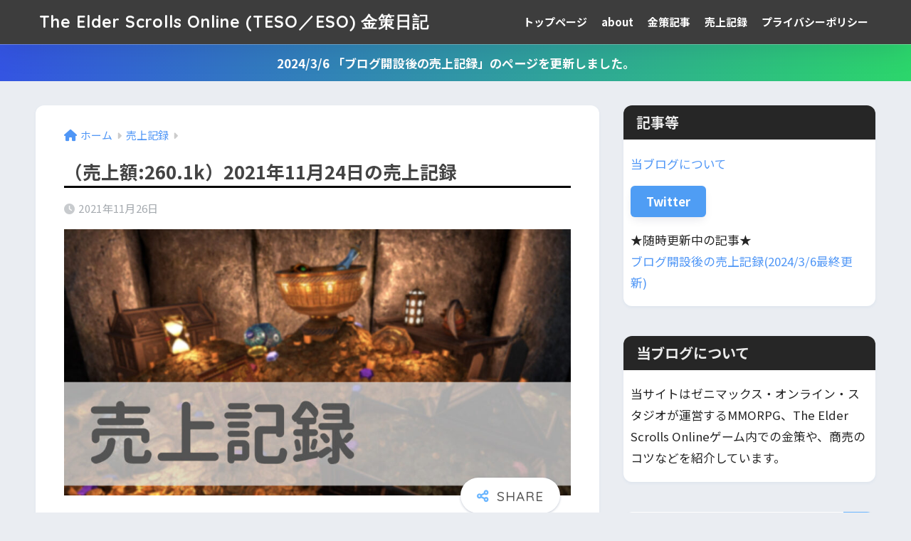

--- FILE ---
content_type: text/html; charset=UTF-8
request_url: https://esodiary.com/20211124/
body_size: 18710
content:

<!DOCTYPE html>
<html lang="ja">
<head>
  <meta charset="utf-8">
  <meta http-equiv="X-UA-Compatible" content="IE=edge">
  <meta name="HandheldFriendly" content="True">
  <meta name="MobileOptimized" content="320">
  <meta name="viewport" content="width=device-width, initial-scale=1, viewport-fit=cover"/>
  <meta name="msapplication-TileColor" content="#6bb6ff">
  <meta name="theme-color" content="#6bb6ff">
  <link rel="pingback" href="https://esodiary.com/edb/xmlrpc.php">
  <title>（売上額:260.1k）2021年11月24日の売上記録 | The Elder Scrolls Online (TESO／ESO) 金策日記</title>
<meta name='robots' content='max-image-preview:large' />
	<style>img:is([sizes="auto" i], [sizes^="auto," i]) { contain-intrinsic-size: 3000px 1500px }</style>
	<link rel='dns-prefetch' href='//www.googletagmanager.com' />
<link rel='dns-prefetch' href='//fonts.googleapis.com' />
<link rel='dns-prefetch' href='//use.fontawesome.com' />
<link rel='dns-prefetch' href='//pagead2.googlesyndication.com' />
<link rel="alternate" type="application/rss+xml" title="The Elder Scrolls Online (TESO／ESO) 金策日記 &raquo; フィード" href="https://esodiary.com/feed/" />
<link rel="alternate" type="application/rss+xml" title="The Elder Scrolls Online (TESO／ESO) 金策日記 &raquo; コメントフィード" href="https://esodiary.com/comments/feed/" />
<script type="text/javascript">
/* <![CDATA[ */
window._wpemojiSettings = {"baseUrl":"https:\/\/s.w.org\/images\/core\/emoji\/16.0.1\/72x72\/","ext":".png","svgUrl":"https:\/\/s.w.org\/images\/core\/emoji\/16.0.1\/svg\/","svgExt":".svg","source":{"concatemoji":"https:\/\/esodiary.com\/edb\/wp-includes\/js\/wp-emoji-release.min.js?ver=6.8.3"}};
/*! This file is auto-generated */
!function(s,n){var o,i,e;function c(e){try{var t={supportTests:e,timestamp:(new Date).valueOf()};sessionStorage.setItem(o,JSON.stringify(t))}catch(e){}}function p(e,t,n){e.clearRect(0,0,e.canvas.width,e.canvas.height),e.fillText(t,0,0);var t=new Uint32Array(e.getImageData(0,0,e.canvas.width,e.canvas.height).data),a=(e.clearRect(0,0,e.canvas.width,e.canvas.height),e.fillText(n,0,0),new Uint32Array(e.getImageData(0,0,e.canvas.width,e.canvas.height).data));return t.every(function(e,t){return e===a[t]})}function u(e,t){e.clearRect(0,0,e.canvas.width,e.canvas.height),e.fillText(t,0,0);for(var n=e.getImageData(16,16,1,1),a=0;a<n.data.length;a++)if(0!==n.data[a])return!1;return!0}function f(e,t,n,a){switch(t){case"flag":return n(e,"\ud83c\udff3\ufe0f\u200d\u26a7\ufe0f","\ud83c\udff3\ufe0f\u200b\u26a7\ufe0f")?!1:!n(e,"\ud83c\udde8\ud83c\uddf6","\ud83c\udde8\u200b\ud83c\uddf6")&&!n(e,"\ud83c\udff4\udb40\udc67\udb40\udc62\udb40\udc65\udb40\udc6e\udb40\udc67\udb40\udc7f","\ud83c\udff4\u200b\udb40\udc67\u200b\udb40\udc62\u200b\udb40\udc65\u200b\udb40\udc6e\u200b\udb40\udc67\u200b\udb40\udc7f");case"emoji":return!a(e,"\ud83e\udedf")}return!1}function g(e,t,n,a){var r="undefined"!=typeof WorkerGlobalScope&&self instanceof WorkerGlobalScope?new OffscreenCanvas(300,150):s.createElement("canvas"),o=r.getContext("2d",{willReadFrequently:!0}),i=(o.textBaseline="top",o.font="600 32px Arial",{});return e.forEach(function(e){i[e]=t(o,e,n,a)}),i}function t(e){var t=s.createElement("script");t.src=e,t.defer=!0,s.head.appendChild(t)}"undefined"!=typeof Promise&&(o="wpEmojiSettingsSupports",i=["flag","emoji"],n.supports={everything:!0,everythingExceptFlag:!0},e=new Promise(function(e){s.addEventListener("DOMContentLoaded",e,{once:!0})}),new Promise(function(t){var n=function(){try{var e=JSON.parse(sessionStorage.getItem(o));if("object"==typeof e&&"number"==typeof e.timestamp&&(new Date).valueOf()<e.timestamp+604800&&"object"==typeof e.supportTests)return e.supportTests}catch(e){}return null}();if(!n){if("undefined"!=typeof Worker&&"undefined"!=typeof OffscreenCanvas&&"undefined"!=typeof URL&&URL.createObjectURL&&"undefined"!=typeof Blob)try{var e="postMessage("+g.toString()+"("+[JSON.stringify(i),f.toString(),p.toString(),u.toString()].join(",")+"));",a=new Blob([e],{type:"text/javascript"}),r=new Worker(URL.createObjectURL(a),{name:"wpTestEmojiSupports"});return void(r.onmessage=function(e){c(n=e.data),r.terminate(),t(n)})}catch(e){}c(n=g(i,f,p,u))}t(n)}).then(function(e){for(var t in e)n.supports[t]=e[t],n.supports.everything=n.supports.everything&&n.supports[t],"flag"!==t&&(n.supports.everythingExceptFlag=n.supports.everythingExceptFlag&&n.supports[t]);n.supports.everythingExceptFlag=n.supports.everythingExceptFlag&&!n.supports.flag,n.DOMReady=!1,n.readyCallback=function(){n.DOMReady=!0}}).then(function(){return e}).then(function(){var e;n.supports.everything||(n.readyCallback(),(e=n.source||{}).concatemoji?t(e.concatemoji):e.wpemoji&&e.twemoji&&(t(e.twemoji),t(e.wpemoji)))}))}((window,document),window._wpemojiSettings);
/* ]]> */
</script>
<link rel='stylesheet' id='sng-stylesheet-css' href='https://esodiary.com/edb/wp-content/themes/sango-theme/style.css?version=3.8.13' type='text/css' media='all' />
<link rel='stylesheet' id='sng-option-css' href='https://esodiary.com/edb/wp-content/themes/sango-theme/entry-option.css?version=3.8.13' type='text/css' media='all' />
<link rel='stylesheet' id='sng-old-css-css' href='https://esodiary.com/edb/wp-content/themes/sango-theme/style-old.css?version=3.8.13' type='text/css' media='all' />
<link rel='stylesheet' id='sango_theme_gutenberg-style-css' href='https://esodiary.com/edb/wp-content/themes/sango-theme/library/gutenberg/dist/build/style-blocks.css?version=3.8.13' type='text/css' media='all' />
<style id='sango_theme_gutenberg-style-inline-css' type='text/css'>
:root{--sgb-main-color:#6bb6ff;--sgb-pastel-color:#b4e0fa;--sgb-accent-color:#ffb36b;--sgb-widget-title-color:#eaeaea;--sgb-widget-title-bg-color:#262626;--sgb-bg-color:#;--wp--preset--color--sango-main:var(--sgb-main-color);--wp--preset--color--sango-pastel:var(--sgb-pastel-color);--wp--preset--color--sango-accent:var(--sgb-accent-color)}
</style>
<link rel='stylesheet' id='sng-googlefonts-css' href='https://fonts.googleapis.com/css?family=Quicksand%3A500%2C700%7CNoto+Sans+JP%3A400%2C700&#038;display=swap' type='text/css' media='all' />
<link rel='stylesheet' id='sng-fontawesome-css' href='https://use.fontawesome.com/releases/v6.1.1/css/all.css' type='text/css' media='all' />
<style id='wp-emoji-styles-inline-css' type='text/css'>

	img.wp-smiley, img.emoji {
		display: inline !important;
		border: none !important;
		box-shadow: none !important;
		height: 1em !important;
		width: 1em !important;
		margin: 0 0.07em !important;
		vertical-align: -0.1em !important;
		background: none !important;
		padding: 0 !important;
	}
</style>
<link rel='stylesheet' id='wp-block-library-css' href='https://esodiary.com/edb/wp-includes/css/dist/block-library/style.min.css?ver=6.8.3' type='text/css' media='all' />
<style id='global-styles-inline-css' type='text/css'>
:root{--wp--preset--aspect-ratio--square: 1;--wp--preset--aspect-ratio--4-3: 4/3;--wp--preset--aspect-ratio--3-4: 3/4;--wp--preset--aspect-ratio--3-2: 3/2;--wp--preset--aspect-ratio--2-3: 2/3;--wp--preset--aspect-ratio--16-9: 16/9;--wp--preset--aspect-ratio--9-16: 9/16;--wp--preset--color--black: #000000;--wp--preset--color--cyan-bluish-gray: #abb8c3;--wp--preset--color--white: #ffffff;--wp--preset--color--pale-pink: #f78da7;--wp--preset--color--vivid-red: #cf2e2e;--wp--preset--color--luminous-vivid-orange: #ff6900;--wp--preset--color--luminous-vivid-amber: #fcb900;--wp--preset--color--light-green-cyan: #7bdcb5;--wp--preset--color--vivid-green-cyan: #00d084;--wp--preset--color--pale-cyan-blue: #8ed1fc;--wp--preset--color--vivid-cyan-blue: #0693e3;--wp--preset--color--vivid-purple: #9b51e0;--wp--preset--color--sango-main: var(--sgb-main-color);--wp--preset--color--sango-pastel: var(--sgb-pastel-color);--wp--preset--color--sango-accent: var(--sgb-accent-color);--wp--preset--color--sango-blue: #009EF3;--wp--preset--color--sango-orange: #ffb36b;--wp--preset--color--sango-red: #f88080;--wp--preset--color--sango-green: #90d581;--wp--preset--color--sango-black: #333;--wp--preset--color--sango-gray: gray;--wp--preset--color--sango-silver: whitesmoke;--wp--preset--color--sango-light-blue: #b4e0fa;--wp--preset--color--sango-light-red: #ffebeb;--wp--preset--color--sango-light-orange: #fff9e6;--wp--preset--color--custom-2: #cf2e2e;--wp--preset--gradient--vivid-cyan-blue-to-vivid-purple: linear-gradient(135deg,rgba(6,147,227,1) 0%,rgb(155,81,224) 100%);--wp--preset--gradient--light-green-cyan-to-vivid-green-cyan: linear-gradient(135deg,rgb(122,220,180) 0%,rgb(0,208,130) 100%);--wp--preset--gradient--luminous-vivid-amber-to-luminous-vivid-orange: linear-gradient(135deg,rgba(252,185,0,1) 0%,rgba(255,105,0,1) 100%);--wp--preset--gradient--luminous-vivid-orange-to-vivid-red: linear-gradient(135deg,rgba(255,105,0,1) 0%,rgb(207,46,46) 100%);--wp--preset--gradient--very-light-gray-to-cyan-bluish-gray: linear-gradient(135deg,rgb(238,238,238) 0%,rgb(169,184,195) 100%);--wp--preset--gradient--cool-to-warm-spectrum: linear-gradient(135deg,rgb(74,234,220) 0%,rgb(151,120,209) 20%,rgb(207,42,186) 40%,rgb(238,44,130) 60%,rgb(251,105,98) 80%,rgb(254,248,76) 100%);--wp--preset--gradient--blush-light-purple: linear-gradient(135deg,rgb(255,206,236) 0%,rgb(152,150,240) 100%);--wp--preset--gradient--blush-bordeaux: linear-gradient(135deg,rgb(254,205,165) 0%,rgb(254,45,45) 50%,rgb(107,0,62) 100%);--wp--preset--gradient--luminous-dusk: linear-gradient(135deg,rgb(255,203,112) 0%,rgb(199,81,192) 50%,rgb(65,88,208) 100%);--wp--preset--gradient--pale-ocean: linear-gradient(135deg,rgb(255,245,203) 0%,rgb(182,227,212) 50%,rgb(51,167,181) 100%);--wp--preset--gradient--electric-grass: linear-gradient(135deg,rgb(202,248,128) 0%,rgb(113,206,126) 100%);--wp--preset--gradient--midnight: linear-gradient(135deg,rgb(2,3,129) 0%,rgb(40,116,252) 100%);--wp--preset--font-size--small: 13px;--wp--preset--font-size--medium: 20px;--wp--preset--font-size--large: 36px;--wp--preset--font-size--x-large: 42px;--wp--preset--font-family--default: "Helvetica", "Arial", "Hiragino Kaku Gothic ProN", "Hiragino Sans", YuGothic, "Yu Gothic", "メイリオ", Meiryo, sans-serif;--wp--preset--font-family--notosans: "Noto Sans JP", var(--wp--preset--font-family--default);--wp--preset--font-family--mplusrounded: "M PLUS Rounded 1c", var(--wp--preset--font-family--default);--wp--preset--font-family--dfont: "Quicksand", var(--wp--preset--font-family--default);--wp--preset--spacing--20: 0.44rem;--wp--preset--spacing--30: 0.67rem;--wp--preset--spacing--40: 1rem;--wp--preset--spacing--50: 1.5rem;--wp--preset--spacing--60: 2.25rem;--wp--preset--spacing--70: 3.38rem;--wp--preset--spacing--80: 5.06rem;--wp--preset--shadow--natural: 6px 6px 9px rgba(0, 0, 0, 0.2);--wp--preset--shadow--deep: 12px 12px 50px rgba(0, 0, 0, 0.4);--wp--preset--shadow--sharp: 6px 6px 0px rgba(0, 0, 0, 0.2);--wp--preset--shadow--outlined: 6px 6px 0px -3px rgba(255, 255, 255, 1), 6px 6px rgba(0, 0, 0, 1);--wp--preset--shadow--crisp: 6px 6px 0px rgba(0, 0, 0, 1);--wp--custom--wrap--width: 92%;--wp--custom--wrap--default-width: 800px;--wp--custom--wrap--content-width: 1180px;--wp--custom--wrap--max-width: var(--wp--custom--wrap--content-width);--wp--custom--wrap--side: 30%;--wp--custom--wrap--gap: 2em;--wp--custom--wrap--mobile--padding: 15px;--wp--custom--shadow--large: 0 15px 30px -7px rgba(0, 12, 66, 0.15 );--wp--custom--shadow--large-hover: 0 40px 50px -15px rgba(0, 12, 66, 0.2 );--wp--custom--shadow--medium: 0 6px 13px -3px rgba(0, 12, 66, 0.1), 0 0px 1px rgba(0,30,100, 0.1 );--wp--custom--shadow--medium-hover: 0 12px 45px -9px rgb(0 0 0 / 23%);--wp--custom--shadow--solid: 0 1px 2px 0 rgba(24, 44, 84, 0.1), 0 1px 3px 1px rgba(24, 44, 84, 0.1);--wp--custom--shadow--solid-hover: 0 2px 4px 0 rgba(24, 44, 84, 0.1), 0 2px 8px 0 rgba(24, 44, 84, 0.1);--wp--custom--shadow--small: 0 2px 4px #4385bb12;--wp--custom--rounded--medium: 12px;--wp--custom--rounded--small: 6px;--wp--custom--widget--padding-horizontal: 18px;--wp--custom--widget--padding-vertical: 6px;--wp--custom--widget--icon-margin: 6px;--wp--custom--widget--gap: 2.5em;--wp--custom--entry--gap: 1.5rem;--wp--custom--entry--gap-mobile: 1rem;--wp--custom--entry--border-color: #eaedf2;--wp--custom--animation--fade-in: fadeIn 0.7s ease 0s 1 normal;--wp--custom--animation--header: fadeHeader 1s ease 0s 1 normal;--wp--custom--transition--default: 0.3s ease-in-out;--wp--custom--totop--opacity: 0.6;--wp--custom--totop--right: 18px;--wp--custom--totop--bottom: 20px;--wp--custom--totop--mobile--right: 15px;--wp--custom--totop--mobile--bottom: 10px;--wp--custom--toc--button--opacity: 0.6;--wp--custom--footer--column-gap: 40px;}:root { --wp--style--global--content-size: 900px;--wp--style--global--wide-size: 980px; }:where(body) { margin: 0; }.wp-site-blocks > .alignleft { float: left; margin-right: 2em; }.wp-site-blocks > .alignright { float: right; margin-left: 2em; }.wp-site-blocks > .aligncenter { justify-content: center; margin-left: auto; margin-right: auto; }:where(.wp-site-blocks) > * { margin-block-start: 1.5rem; margin-block-end: 0; }:where(.wp-site-blocks) > :first-child { margin-block-start: 0; }:where(.wp-site-blocks) > :last-child { margin-block-end: 0; }:root { --wp--style--block-gap: 1.5rem; }:root :where(.is-layout-flow) > :first-child{margin-block-start: 0;}:root :where(.is-layout-flow) > :last-child{margin-block-end: 0;}:root :where(.is-layout-flow) > *{margin-block-start: 1.5rem;margin-block-end: 0;}:root :where(.is-layout-constrained) > :first-child{margin-block-start: 0;}:root :where(.is-layout-constrained) > :last-child{margin-block-end: 0;}:root :where(.is-layout-constrained) > *{margin-block-start: 1.5rem;margin-block-end: 0;}:root :where(.is-layout-flex){gap: 1.5rem;}:root :where(.is-layout-grid){gap: 1.5rem;}.is-layout-flow > .alignleft{float: left;margin-inline-start: 0;margin-inline-end: 2em;}.is-layout-flow > .alignright{float: right;margin-inline-start: 2em;margin-inline-end: 0;}.is-layout-flow > .aligncenter{margin-left: auto !important;margin-right: auto !important;}.is-layout-constrained > .alignleft{float: left;margin-inline-start: 0;margin-inline-end: 2em;}.is-layout-constrained > .alignright{float: right;margin-inline-start: 2em;margin-inline-end: 0;}.is-layout-constrained > .aligncenter{margin-left: auto !important;margin-right: auto !important;}.is-layout-constrained > :where(:not(.alignleft):not(.alignright):not(.alignfull)){max-width: var(--wp--style--global--content-size);margin-left: auto !important;margin-right: auto !important;}.is-layout-constrained > .alignwide{max-width: var(--wp--style--global--wide-size);}body .is-layout-flex{display: flex;}.is-layout-flex{flex-wrap: wrap;align-items: center;}.is-layout-flex > :is(*, div){margin: 0;}body .is-layout-grid{display: grid;}.is-layout-grid > :is(*, div){margin: 0;}body{font-family: var(--sgb-font-family);padding-top: 0px;padding-right: 0px;padding-bottom: 0px;padding-left: 0px;}a:where(:not(.wp-element-button)){text-decoration: underline;}:root :where(.wp-element-button, .wp-block-button__link){background-color: #32373c;border-width: 0;color: #fff;font-family: inherit;font-size: inherit;line-height: inherit;padding: calc(0.667em + 2px) calc(1.333em + 2px);text-decoration: none;}.has-black-color{color: var(--wp--preset--color--black) !important;}.has-cyan-bluish-gray-color{color: var(--wp--preset--color--cyan-bluish-gray) !important;}.has-white-color{color: var(--wp--preset--color--white) !important;}.has-pale-pink-color{color: var(--wp--preset--color--pale-pink) !important;}.has-vivid-red-color{color: var(--wp--preset--color--vivid-red) !important;}.has-luminous-vivid-orange-color{color: var(--wp--preset--color--luminous-vivid-orange) !important;}.has-luminous-vivid-amber-color{color: var(--wp--preset--color--luminous-vivid-amber) !important;}.has-light-green-cyan-color{color: var(--wp--preset--color--light-green-cyan) !important;}.has-vivid-green-cyan-color{color: var(--wp--preset--color--vivid-green-cyan) !important;}.has-pale-cyan-blue-color{color: var(--wp--preset--color--pale-cyan-blue) !important;}.has-vivid-cyan-blue-color{color: var(--wp--preset--color--vivid-cyan-blue) !important;}.has-vivid-purple-color{color: var(--wp--preset--color--vivid-purple) !important;}.has-sango-main-color{color: var(--wp--preset--color--sango-main) !important;}.has-sango-pastel-color{color: var(--wp--preset--color--sango-pastel) !important;}.has-sango-accent-color{color: var(--wp--preset--color--sango-accent) !important;}.has-sango-blue-color{color: var(--wp--preset--color--sango-blue) !important;}.has-sango-orange-color{color: var(--wp--preset--color--sango-orange) !important;}.has-sango-red-color{color: var(--wp--preset--color--sango-red) !important;}.has-sango-green-color{color: var(--wp--preset--color--sango-green) !important;}.has-sango-black-color{color: var(--wp--preset--color--sango-black) !important;}.has-sango-gray-color{color: var(--wp--preset--color--sango-gray) !important;}.has-sango-silver-color{color: var(--wp--preset--color--sango-silver) !important;}.has-sango-light-blue-color{color: var(--wp--preset--color--sango-light-blue) !important;}.has-sango-light-red-color{color: var(--wp--preset--color--sango-light-red) !important;}.has-sango-light-orange-color{color: var(--wp--preset--color--sango-light-orange) !important;}.has-custom-2-color{color: var(--wp--preset--color--custom-2) !important;}.has-black-background-color{background-color: var(--wp--preset--color--black) !important;}.has-cyan-bluish-gray-background-color{background-color: var(--wp--preset--color--cyan-bluish-gray) !important;}.has-white-background-color{background-color: var(--wp--preset--color--white) !important;}.has-pale-pink-background-color{background-color: var(--wp--preset--color--pale-pink) !important;}.has-vivid-red-background-color{background-color: var(--wp--preset--color--vivid-red) !important;}.has-luminous-vivid-orange-background-color{background-color: var(--wp--preset--color--luminous-vivid-orange) !important;}.has-luminous-vivid-amber-background-color{background-color: var(--wp--preset--color--luminous-vivid-amber) !important;}.has-light-green-cyan-background-color{background-color: var(--wp--preset--color--light-green-cyan) !important;}.has-vivid-green-cyan-background-color{background-color: var(--wp--preset--color--vivid-green-cyan) !important;}.has-pale-cyan-blue-background-color{background-color: var(--wp--preset--color--pale-cyan-blue) !important;}.has-vivid-cyan-blue-background-color{background-color: var(--wp--preset--color--vivid-cyan-blue) !important;}.has-vivid-purple-background-color{background-color: var(--wp--preset--color--vivid-purple) !important;}.has-sango-main-background-color{background-color: var(--wp--preset--color--sango-main) !important;}.has-sango-pastel-background-color{background-color: var(--wp--preset--color--sango-pastel) !important;}.has-sango-accent-background-color{background-color: var(--wp--preset--color--sango-accent) !important;}.has-sango-blue-background-color{background-color: var(--wp--preset--color--sango-blue) !important;}.has-sango-orange-background-color{background-color: var(--wp--preset--color--sango-orange) !important;}.has-sango-red-background-color{background-color: var(--wp--preset--color--sango-red) !important;}.has-sango-green-background-color{background-color: var(--wp--preset--color--sango-green) !important;}.has-sango-black-background-color{background-color: var(--wp--preset--color--sango-black) !important;}.has-sango-gray-background-color{background-color: var(--wp--preset--color--sango-gray) !important;}.has-sango-silver-background-color{background-color: var(--wp--preset--color--sango-silver) !important;}.has-sango-light-blue-background-color{background-color: var(--wp--preset--color--sango-light-blue) !important;}.has-sango-light-red-background-color{background-color: var(--wp--preset--color--sango-light-red) !important;}.has-sango-light-orange-background-color{background-color: var(--wp--preset--color--sango-light-orange) !important;}.has-custom-2-background-color{background-color: var(--wp--preset--color--custom-2) !important;}.has-black-border-color{border-color: var(--wp--preset--color--black) !important;}.has-cyan-bluish-gray-border-color{border-color: var(--wp--preset--color--cyan-bluish-gray) !important;}.has-white-border-color{border-color: var(--wp--preset--color--white) !important;}.has-pale-pink-border-color{border-color: var(--wp--preset--color--pale-pink) !important;}.has-vivid-red-border-color{border-color: var(--wp--preset--color--vivid-red) !important;}.has-luminous-vivid-orange-border-color{border-color: var(--wp--preset--color--luminous-vivid-orange) !important;}.has-luminous-vivid-amber-border-color{border-color: var(--wp--preset--color--luminous-vivid-amber) !important;}.has-light-green-cyan-border-color{border-color: var(--wp--preset--color--light-green-cyan) !important;}.has-vivid-green-cyan-border-color{border-color: var(--wp--preset--color--vivid-green-cyan) !important;}.has-pale-cyan-blue-border-color{border-color: var(--wp--preset--color--pale-cyan-blue) !important;}.has-vivid-cyan-blue-border-color{border-color: var(--wp--preset--color--vivid-cyan-blue) !important;}.has-vivid-purple-border-color{border-color: var(--wp--preset--color--vivid-purple) !important;}.has-sango-main-border-color{border-color: var(--wp--preset--color--sango-main) !important;}.has-sango-pastel-border-color{border-color: var(--wp--preset--color--sango-pastel) !important;}.has-sango-accent-border-color{border-color: var(--wp--preset--color--sango-accent) !important;}.has-sango-blue-border-color{border-color: var(--wp--preset--color--sango-blue) !important;}.has-sango-orange-border-color{border-color: var(--wp--preset--color--sango-orange) !important;}.has-sango-red-border-color{border-color: var(--wp--preset--color--sango-red) !important;}.has-sango-green-border-color{border-color: var(--wp--preset--color--sango-green) !important;}.has-sango-black-border-color{border-color: var(--wp--preset--color--sango-black) !important;}.has-sango-gray-border-color{border-color: var(--wp--preset--color--sango-gray) !important;}.has-sango-silver-border-color{border-color: var(--wp--preset--color--sango-silver) !important;}.has-sango-light-blue-border-color{border-color: var(--wp--preset--color--sango-light-blue) !important;}.has-sango-light-red-border-color{border-color: var(--wp--preset--color--sango-light-red) !important;}.has-sango-light-orange-border-color{border-color: var(--wp--preset--color--sango-light-orange) !important;}.has-custom-2-border-color{border-color: var(--wp--preset--color--custom-2) !important;}.has-vivid-cyan-blue-to-vivid-purple-gradient-background{background: var(--wp--preset--gradient--vivid-cyan-blue-to-vivid-purple) !important;}.has-light-green-cyan-to-vivid-green-cyan-gradient-background{background: var(--wp--preset--gradient--light-green-cyan-to-vivid-green-cyan) !important;}.has-luminous-vivid-amber-to-luminous-vivid-orange-gradient-background{background: var(--wp--preset--gradient--luminous-vivid-amber-to-luminous-vivid-orange) !important;}.has-luminous-vivid-orange-to-vivid-red-gradient-background{background: var(--wp--preset--gradient--luminous-vivid-orange-to-vivid-red) !important;}.has-very-light-gray-to-cyan-bluish-gray-gradient-background{background: var(--wp--preset--gradient--very-light-gray-to-cyan-bluish-gray) !important;}.has-cool-to-warm-spectrum-gradient-background{background: var(--wp--preset--gradient--cool-to-warm-spectrum) !important;}.has-blush-light-purple-gradient-background{background: var(--wp--preset--gradient--blush-light-purple) !important;}.has-blush-bordeaux-gradient-background{background: var(--wp--preset--gradient--blush-bordeaux) !important;}.has-luminous-dusk-gradient-background{background: var(--wp--preset--gradient--luminous-dusk) !important;}.has-pale-ocean-gradient-background{background: var(--wp--preset--gradient--pale-ocean) !important;}.has-electric-grass-gradient-background{background: var(--wp--preset--gradient--electric-grass) !important;}.has-midnight-gradient-background{background: var(--wp--preset--gradient--midnight) !important;}.has-small-font-size{font-size: var(--wp--preset--font-size--small) !important;}.has-medium-font-size{font-size: var(--wp--preset--font-size--medium) !important;}.has-large-font-size{font-size: var(--wp--preset--font-size--large) !important;}.has-x-large-font-size{font-size: var(--wp--preset--font-size--x-large) !important;}.has-default-font-family{font-family: var(--wp--preset--font-family--default) !important;}.has-notosans-font-family{font-family: var(--wp--preset--font-family--notosans) !important;}.has-mplusrounded-font-family{font-family: var(--wp--preset--font-family--mplusrounded) !important;}.has-dfont-font-family{font-family: var(--wp--preset--font-family--dfont) !important;}
:root :where(.wp-block-button .wp-block-button__link){background-color: var(--wp--preset--color--sango-main);border-radius: var(--wp--custom--rounded--medium);color: #fff;font-size: 18px;font-weight: 600;padding-top: 0.4em;padding-right: 1.3em;padding-bottom: 0.4em;padding-left: 1.3em;}
:root :where(.wp-block-pullquote){font-size: 1.5em;line-height: 1.6;}
</style>
<link rel='stylesheet' id='ez-toc-css' href='https://esodiary.com/edb/wp-content/plugins/easy-table-of-contents/assets/css/screen.min.css' type='text/css' media='all' />
<style id='ez-toc-inline-css' type='text/css'>
div#ez-toc-container .ez-toc-title {font-size: 120%;}div#ez-toc-container .ez-toc-title {font-weight: 500;}div#ez-toc-container ul li , div#ez-toc-container ul li a {font-size: 100%;}div#ez-toc-container ul li , div#ez-toc-container ul li a {font-weight: 500;}div#ez-toc-container nav ul ul li {font-size: 90%;}div#ez-toc-container {background: #fff;border: 1px solid #ddd;}div#ez-toc-container p.ez-toc-title , #ez-toc-container .ez_toc_custom_title_icon , #ez-toc-container .ez_toc_custom_toc_icon {color: #515151;}div#ez-toc-container ul.ez-toc-list a {color: #1e73be;}div#ez-toc-container ul.ez-toc-list a:hover {color: #2a6496;}div#ez-toc-container ul.ez-toc-list a:visited {color: #dd3333;}
</style>
<style id='akismet-widget-style-inline-css' type='text/css'>

			.a-stats {
				--akismet-color-mid-green: #357b49;
				--akismet-color-white: #fff;
				--akismet-color-light-grey: #f6f7f7;

				max-width: 350px;
				width: auto;
			}

			.a-stats * {
				all: unset;
				box-sizing: border-box;
			}

			.a-stats strong {
				font-weight: 600;
			}

			.a-stats a.a-stats__link,
			.a-stats a.a-stats__link:visited,
			.a-stats a.a-stats__link:active {
				background: var(--akismet-color-mid-green);
				border: none;
				box-shadow: none;
				border-radius: 8px;
				color: var(--akismet-color-white);
				cursor: pointer;
				display: block;
				font-family: -apple-system, BlinkMacSystemFont, 'Segoe UI', 'Roboto', 'Oxygen-Sans', 'Ubuntu', 'Cantarell', 'Helvetica Neue', sans-serif;
				font-weight: 500;
				padding: 12px;
				text-align: center;
				text-decoration: none;
				transition: all 0.2s ease;
			}

			/* Extra specificity to deal with TwentyTwentyOne focus style */
			.widget .a-stats a.a-stats__link:focus {
				background: var(--akismet-color-mid-green);
				color: var(--akismet-color-white);
				text-decoration: none;
			}

			.a-stats a.a-stats__link:hover {
				filter: brightness(110%);
				box-shadow: 0 4px 12px rgba(0, 0, 0, 0.06), 0 0 2px rgba(0, 0, 0, 0.16);
			}

			.a-stats .count {
				color: var(--akismet-color-white);
				display: block;
				font-size: 1.5em;
				line-height: 1.4;
				padding: 0 13px;
				white-space: nowrap;
			}
		
</style>
<link rel='stylesheet' id='fancybox-css' href='https://esodiary.com/edb/wp-content/plugins/easy-fancybox/fancybox/1.5.4/jquery.fancybox.min.css' type='text/css' media='screen' />
<style id='fancybox-inline-css' type='text/css'>
#fancybox-outer{background:#ffffff}#fancybox-content{background:#ffffff;border-color:#ffffff;color:#000000;}#fancybox-title,#fancybox-title-float-main{color:#fff}
</style>
<script type="text/javascript" src="https://esodiary.com/edb/wp-includes/js/jquery/jquery.min.js?ver=3.7.1" id="jquery-core-js"></script>
<script type="text/javascript" src="https://esodiary.com/edb/wp-includes/js/jquery/jquery-migrate.min.js?ver=3.4.1" id="jquery-migrate-js"></script>

<!-- Site Kit によって追加された Google タグ（gtag.js）スニペット -->
<!-- Google アナリティクス スニペット (Site Kit が追加) -->
<script type="text/javascript" src="https://www.googletagmanager.com/gtag/js?id=G-7GW4JZT2ZD" id="google_gtagjs-js" async></script>
<script type="text/javascript" id="google_gtagjs-js-after">
/* <![CDATA[ */
window.dataLayer = window.dataLayer || [];function gtag(){dataLayer.push(arguments);}
gtag("set","linker",{"domains":["esodiary.com"]});
gtag("js", new Date());
gtag("set", "developer_id.dZTNiMT", true);
gtag("config", "G-7GW4JZT2ZD");
/* ]]> */
</script>
<link rel="https://api.w.org/" href="https://esodiary.com/wp-json/" /><link rel="alternate" title="JSON" type="application/json" href="https://esodiary.com/wp-json/wp/v2/posts/3196" /><link rel="EditURI" type="application/rsd+xml" title="RSD" href="https://esodiary.com/edb/xmlrpc.php?rsd" />
<link rel="canonical" href="https://esodiary.com/20211124/" />
<link rel='shortlink' href='https://esodiary.com/?p=3196' />
<link rel="alternate" title="oEmbed (JSON)" type="application/json+oembed" href="https://esodiary.com/wp-json/oembed/1.0/embed?url=https%3A%2F%2Fesodiary.com%2F20211124%2F" />
<link rel="alternate" title="oEmbed (XML)" type="text/xml+oembed" href="https://esodiary.com/wp-json/oembed/1.0/embed?url=https%3A%2F%2Fesodiary.com%2F20211124%2F&#038;format=xml" />
<meta name="generator" content="Site Kit by Google 1.167.0" /><meta property="og:title" content="（売上額:260.1k）2021年11月24日の売上記録" />
<meta property="og:description" content="しめて260.1kでした。 売上件数は少ないものの、そこそこの値段で売れた商材が多く200k台はキープできました。昨日は、眠気酷くて更新できなかったので二日分続けて更新します。 ・今週のギルド商人は3人・アイテム補充状況 ... " />
<meta property="og:type" content="article" />
<meta property="og:url" content="https://esodiary.com/20211124/" />
<meta property="og:image" content="https://esodiary.com/edb/wp-content/uploads/2021/08/sale20210817-1024x538.jpg" />
<meta name="thumbnail" content="https://esodiary.com/edb/wp-content/uploads/2021/08/sale20210817-1024x538.jpg" />
<meta property="og:site_name" content="The Elder Scrolls Online (TESO／ESO) 金策日記" />
<meta name="twitter:card" content="summary_large_image" />

<!-- Site Kit が追加した Google AdSense メタタグ -->
<meta name="google-adsense-platform-account" content="ca-host-pub-2644536267352236">
<meta name="google-adsense-platform-domain" content="sitekit.withgoogle.com">
<!-- Site Kit が追加した End Google AdSense メタタグ -->

<!-- Google AdSense スニペット (Site Kit が追加) -->
<script type="text/javascript" async="async" src="https://pagead2.googlesyndication.com/pagead/js/adsbygoogle.js?client=ca-pub-4675153428524951&amp;host=ca-host-pub-2644536267352236" crossorigin="anonymous"></script>

<!-- (ここまで) Google AdSense スニペット (Site Kit が追加) -->
		<style type="text/css" id="wp-custom-css">
			h1 {
	
	border-bottom: solid 3px black;}


h5 {
  position: relative;
  padding: 1.5rem 2rem;
  border: 3px solid #d8d8d8;
  border-radius: 10px;
  background: #f9f9f9;
}

h5:before {
  position: absolute;
  bottom: -14px;
  left: 1em;
  width: 0;
  height: 0;
  content: '';
  border-width: 14px 12px 0 12px;
  border-style: solid;
  border-color: #d8d8d8 transparent transparent transparent;
}

h5:after {
  position: absolute;
  bottom: -10px;
  left: 1em;
  width: 0;
  height: 0;
  content: '';
  border-width: 14px 12px 0 12px;
  border-style: solid;
  border-color: #f9f9f9 transparent transparent transparent;
}

body {
  width: 100%;
}




table {
  border-collapse: collapse;
  margin: 0 auto;
  padding: 0;
  width: 600px;
  margin-left: auto;
  margin-right: auto;
  box-shadow: 0 0 15px -6px #00000073;
}

table tr {
  background-color: #fff;
}

table th,
table td {
  padding: 20px 0;
  border-bottom: 1px solid #eee;
}

table  th {
  width: 20%;
  padding: 10px 0;
  font-size: 14px;
  padding: 15px;
  background-color: #FFC107;
  color:#fff;
}

table tr{
  text-align: center;
  width: 20%;
  padding: 20px 0;
  background-color: #fff;
  color:#3a3a3a;
}

table tr:hover{
  background-color: #d4faff;
}




		</style>
		<style> a{color:#4f96f6}.header, .drawer__title{background-color:#3d3d3d}#logo a{color:#FFF}.desktop-nav li a , .mobile-nav li a, #drawer__open, .header-search__open, .drawer__title{color:#FFF}.drawer__title__close span, .drawer__title__close span:before{background:#FFF}.desktop-nav li:after{background:#FFF}.mobile-nav .current-menu-item{border-bottom-color:#FFF}.widgettitle, .sidebar .wp-block-group h2, .drawer .wp-block-group h2{color:#eaeaea;background-color:#262626}#footer-menu a, .copyright{color:#FFF}#footer-menu{background-color:#3d3d3d}.footer{background-color:#e0e4eb}.footer, .footer a, .footer .widget ul li a{color:#3c3c3c}body{font-size:100%}@media only screen and (min-width:481px){body{font-size:107%}}@media only screen and (min-width:1030px){body{font-size:107%}}.totop{background:#211b08}.header-info a{color:#FFF;background:linear-gradient(95deg, #3454e2, #2cd66b)}.fixed-menu ul{background:#FFF}.fixed-menu a{color:#a2a7ab}.fixed-menu .current-menu-item a, .fixed-menu ul li a.active{color:#009EF3}.post-tab{background:#FFF}.post-tab > div{color:#a7a7a7}body{--sgb-font-family:var(--wp--preset--font-family--notosans)}#fixed_sidebar{top:0px}:target{scroll-margin-top:0px}.Threads:before{background-image:url("https://esodiary.com/edb/wp-content/themes/sango-theme/library/images/threads.svg")}.profile-sns li .Threads:before{background-image:url("https://esodiary.com/edb/wp-content/themes/sango-theme/library/images/threads-outline.svg")}.X:before{background-image:url("https://esodiary.com/edb/wp-content/themes/sango-theme/library/images/x-circle.svg")}</style></head>
<body class="wp-singular post-template-default single single-post postid-3196 single-format-standard wp-theme-sango-theme fa5">
    <div id="container"> 
  			<header class="header
			">
				<div id="inner-header" class="wrap">
		<div id="logo" class="header-logo h1 dfont">
	<a href="https://esodiary.com/" class="header-logo__link">
				The Elder Scrolls Online (TESO／ESO) 金策日記	</a>
	</div>
	<div class="header-search">
		<input type="checkbox" class="header-search__input" id="header-search-input" onclick="document.querySelector('.header-search__modal .searchform__input').focus()">
	<label class="header-search__close" for="header-search-input"></label>
	<div class="header-search__modal">
	
<form role="search" method="get" class="searchform" action="https://esodiary.com/">
  <div>
    <input type="search" class="searchform__input" name="s" value="" placeholder="検索" />
    <button type="submit" class="searchform__submit" aria-label="検索"><i class="fas fa-search" aria-hidden="true"></i></button>
  </div>
</form>

	</div>
</div>	<nav class="desktop-nav clearfix"><ul id="menu-%e3%83%a1%e3%83%8b%e3%83%a5%e3%83%bc" class="menu"><li id="menu-item-1851" class="menu-item menu-item-type-custom menu-item-object-custom menu-item-home menu-item-1851"><a href="https://esodiary.com/">トップページ</a></li>
<li id="menu-item-1841" class="menu-item menu-item-type-post_type menu-item-object-post menu-item-1841"><a href="https://esodiary.com/about/">about</a></li>
<li id="menu-item-1842" class="menu-item menu-item-type-custom menu-item-object-custom menu-item-1842"><a href="https://esodiary.com/category/%e9%87%91%e7%ad%96/">金策記事</a></li>
<li id="menu-item-1843" class="menu-item menu-item-type-custom menu-item-object-custom menu-item-1843"><a href="https://esodiary.com/category/%e5%a3%b2%e4%b8%8a%e8%a8%98%e9%8c%b2/">売上記録</a></li>
<li id="menu-item-2061" class="menu-item menu-item-type-custom menu-item-object-custom menu-item-2061"><a href="https://esodiary.com/privacypolicy/">プライバシーポリシー</a></li>
</ul></nav></div>
	</header>
			<div class="header-info 
		">
	<a href="https://esodiary.com/salesrecord/">
	2024/3/6 「ブログ開設後の売上記録」のページを更新しました。	</a>
	</div>
	  <div id="content">
    <div id="inner-content" class="wrap cf">
      <main id="main">
                  <article id="entry" class="post-3196 post type-post status-publish format-standard has-post-thumbnail category-4">
            <header class="article-header entry-header">
	<nav id="breadcrumb" class="breadcrumb"><ul itemscope itemtype="http://schema.org/BreadcrumbList"><li itemprop="itemListElement" itemscope itemtype="http://schema.org/ListItem"><a href="https://esodiary.com" itemprop="item"><span itemprop="name">ホーム</span></a><meta itemprop="position" content="1" /></li><li itemprop="itemListElement" itemscope itemtype="http://schema.org/ListItem"><a href="https://esodiary.com/category/%e5%a3%b2%e4%b8%8a%e8%a8%98%e9%8c%b2/" itemprop="item"><span itemprop="name">売上記録</span></a><meta itemprop="position" content="2" /></li></ul></nav>		<h1 class="entry-title single-title">（売上額:260.1k）2021年11月24日の売上記録</h1>
		<div class="entry-meta vcard">
	<time class="pubdate entry-time" itemprop="datePublished" datetime="2021-11-26">2021年11月26日</time>	</div>
		<p class="post-thumbnail"><img width="940" height="494" src="https://esodiary.com/edb/wp-content/uploads/2021/08/sale20210817-940x494.jpg" class="attachment-thumb-940 size-thumb-940 wp-post-image" alt="" decoding="async" fetchpriority="high" srcset="https://esodiary.com/edb/wp-content/uploads/2021/08/sale20210817-940x494.jpg 940w, https://esodiary.com/edb/wp-content/uploads/2021/08/sale20210817-300x158.jpg 300w, https://esodiary.com/edb/wp-content/uploads/2021/08/sale20210817-1024x538.jpg 1024w, https://esodiary.com/edb/wp-content/uploads/2021/08/sale20210817-768x403.jpg 768w, https://esodiary.com/edb/wp-content/uploads/2021/08/sale20210817.jpg 1200w" sizes="(max-width: 940px) 100vw, 940px" /></p>
			<input type="checkbox" id="fab">
	<label class="fab-btn extended-fab main-c" for="fab"><i class="fas fa-share-alt" aria-hidden="true"></i></label>
	<label class="fab__close-cover" for="fab"></label>
			<div id="fab__contents">
		<div class="fab__contents-main dfont">
		<label class="fab__contents__close" for="fab"><span></span></label>
		<p class="fab__contents_title">SHARE</p>
					<div class="fab__contents_img" style="background-image: url(https://esodiary.com/edb/wp-content/uploads/2021/08/sale20210817-520x300.jpg);">
			</div>
					<div class="sns-btn
		 sns-dif	">
				<ul>
			<li class="tw sns-btn__item">
		<a href="https://twitter.com/intent/tweet?url=https%3A%2F%2Fesodiary.com%2F20211124%2F&text=%EF%BC%88%E5%A3%B2%E4%B8%8A%E9%A1%8D%3A260.1k%EF%BC%892021%E5%B9%B411%E6%9C%8824%E6%97%A5%E3%81%AE%E5%A3%B2%E4%B8%8A%E8%A8%98%E9%8C%B2%EF%BD%9CThe+Elder+Scrolls+Online+%28TESO%EF%BC%8FESO%29+%E9%87%91%E7%AD%96%E6%97%A5%E8%A8%98" target="_blank" rel="nofollow noopener noreferrer" aria-label="Xでシェアする">
		<img alt="" src="https://esodiary.com/edb/wp-content/themes/sango-theme/library/images/x.svg">
		<span class="share_txt">ポスト</span>
		</a>
			</li>
					<li class="fb sns-btn__item">
		<a href="https://www.facebook.com/share.php?u=https%3A%2F%2Fesodiary.com%2F20211124%2F" target="_blank" rel="nofollow noopener noreferrer" aria-label="Facebookでシェアする">
		<i class="fab fa-facebook" aria-hidden="true"></i>		<span class="share_txt">シェア</span>
		</a>
			</li>
					<li class="hatebu sns-btn__item">
		<a href="http://b.hatena.ne.jp/add?mode=confirm&url=https%3A%2F%2Fesodiary.com%2F20211124%2F&title=%EF%BC%88%E5%A3%B2%E4%B8%8A%E9%A1%8D%3A260.1k%EF%BC%892021%E5%B9%B411%E6%9C%8824%E6%97%A5%E3%81%AE%E5%A3%B2%E4%B8%8A%E8%A8%98%E9%8C%B2%EF%BD%9CThe+Elder+Scrolls+Online+%28TESO%EF%BC%8FESO%29+%E9%87%91%E7%AD%96%E6%97%A5%E8%A8%98" target="_blank" rel="nofollow noopener noreferrer" aria-label="はてブでブックマークする">
		<i class="fa fa-hatebu" aria-hidden="true"></i>
		<span class="share_txt">はてブ</span>
		</a>
			</li>
					<li class="line sns-btn__item">
		<a href="https://social-plugins.line.me/lineit/share?url=https%3A%2F%2Fesodiary.com%2F20211124%2F&text=%EF%BC%88%E5%A3%B2%E4%B8%8A%E9%A1%8D%3A260.1k%EF%BC%892021%E5%B9%B411%E6%9C%8824%E6%97%A5%E3%81%AE%E5%A3%B2%E4%B8%8A%E8%A8%98%E9%8C%B2%EF%BD%9CThe+Elder+Scrolls+Online+%28TESO%EF%BC%8FESO%29+%E9%87%91%E7%AD%96%E6%97%A5%E8%A8%98" target="_blank" rel="nofollow noopener noreferrer" aria-label="LINEでシェアする">
					<i class="fab fa-line" aria-hidden="true"></i>
				<span class="share_txt share_txt_line dfont">LINE</span>
		</a>
	</li>
				</ul>
	</div>
				</div>
	</div>
		</header>
<section class="entry-content">
	
<p>しめて260.1kでした。<br><br>売上件数は少ないものの、そこそこの値段で売れた商材が多く200k台はキープできました。<br>昨日は、眠気酷くて更新できなかったので二日分続けて更新します。<br><br></p>



<p>・今週のギルド商人は3人<br>・アイテム補充状況：素材系、宝の地図で入手した装備系・モチーフなど</p>



<h2 class="wp-block-heading" id="i-0">2021年11月24日の売上（手数料天引き後）</h2>



<p><strong>※記載金額は手数料(7%)天引き後の入金額です。(出品金額ではありません)</strong></p>



<p>・装備系<br><strong><span style="color:#cf2e2e" class="tadv-color">ブライトスロートの自慢の戦棍(Decisive/決定的)  46.5k<br>ブライトスロートの自慢の剣(Powered/パワー)  34.4k</span><br>デッドウォーターの奸智の腕当て(Divines/神々) 7.0k<br><span style="color:#cf2e2e" class="tadv-color">戦乙女の剣(Defending/防衛)  27.0k<br>ショークの稲妻の杖(Charged/チャージ)  32.6k</span><br>哨戒兵の兜(Divines/神々)  10.2k</strong><br><br>・アクセサリー系<br><strong>複雑特性のアクセサリー×2個  0.9k</strong><br><br>・モチーフ等<br><strong><span style="color:#cf2e2e" class="tadv-color">クラフトモチーフ77：ズェンの鹿のブーツ  21.4k</span><br>クラフトモチーフ56：使徒の兜  8.8k</strong><br><br>・その他<br><span style="color:#cf2e2e" class="tadv-color"><strong>スタイル素材：ハックウィングの羽毛×10個  25.1k<br>品質ルーンストーン：クター×10個  29.8k</strong></span><br><strong>宝飾素材（特性素材）：スローターストーン×3個 16.5k</strong><br><br><br></p>
</section>
<footer class="article-footer">
	<aside>
	<div class="footer-contents">
						<div class="sns-btn
			">
		<span class="sns-btn__title dfont">SHARE</span>		<ul>
			<li class="tw sns-btn__item">
		<a href="https://twitter.com/intent/tweet?url=https%3A%2F%2Fesodiary.com%2F20211124%2F&text=%EF%BC%88%E5%A3%B2%E4%B8%8A%E9%A1%8D%3A260.1k%EF%BC%892021%E5%B9%B411%E6%9C%8824%E6%97%A5%E3%81%AE%E5%A3%B2%E4%B8%8A%E8%A8%98%E9%8C%B2%EF%BD%9CThe+Elder+Scrolls+Online+%28TESO%EF%BC%8FESO%29+%E9%87%91%E7%AD%96%E6%97%A5%E8%A8%98" target="_blank" rel="nofollow noopener noreferrer" aria-label="Xでシェアする">
		<img alt="" src="https://esodiary.com/edb/wp-content/themes/sango-theme/library/images/x.svg">
		<span class="share_txt">ポスト</span>
		</a>
			</li>
					<li class="fb sns-btn__item">
		<a href="https://www.facebook.com/share.php?u=https%3A%2F%2Fesodiary.com%2F20211124%2F" target="_blank" rel="nofollow noopener noreferrer" aria-label="Facebookでシェアする">
		<i class="fab fa-facebook" aria-hidden="true"></i>		<span class="share_txt">シェア</span>
		</a>
			</li>
					<li class="hatebu sns-btn__item">
		<a href="http://b.hatena.ne.jp/add?mode=confirm&url=https%3A%2F%2Fesodiary.com%2F20211124%2F&title=%EF%BC%88%E5%A3%B2%E4%B8%8A%E9%A1%8D%3A260.1k%EF%BC%892021%E5%B9%B411%E6%9C%8824%E6%97%A5%E3%81%AE%E5%A3%B2%E4%B8%8A%E8%A8%98%E9%8C%B2%EF%BD%9CThe+Elder+Scrolls+Online+%28TESO%EF%BC%8FESO%29+%E9%87%91%E7%AD%96%E6%97%A5%E8%A8%98" target="_blank" rel="nofollow noopener noreferrer" aria-label="はてブでブックマークする">
		<i class="fa fa-hatebu" aria-hidden="true"></i>
		<span class="share_txt">はてブ</span>
		</a>
			</li>
					<li class="line sns-btn__item">
		<a href="https://social-plugins.line.me/lineit/share?url=https%3A%2F%2Fesodiary.com%2F20211124%2F&text=%EF%BC%88%E5%A3%B2%E4%B8%8A%E9%A1%8D%3A260.1k%EF%BC%892021%E5%B9%B411%E6%9C%8824%E6%97%A5%E3%81%AE%E5%A3%B2%E4%B8%8A%E8%A8%98%E9%8C%B2%EF%BD%9CThe+Elder+Scrolls+Online+%28TESO%EF%BC%8FESO%29+%E9%87%91%E7%AD%96%E6%97%A5%E8%A8%98" target="_blank" rel="nofollow noopener noreferrer" aria-label="LINEでシェアする">
					<i class="fab fa-line" aria-hidden="true"></i>
				<span class="share_txt share_txt_line dfont">LINE</span>
		</a>
	</li>
				</ul>
	</div>
							<div class="footer-meta dfont">
						<p class="footer-meta_title">CATEGORY :</p>
				<ul class="post-categories">
	<li><a href="https://esodiary.com/category/%e5%a3%b2%e4%b8%8a%e8%a8%98%e9%8c%b2/" rel="category tag">売上記録</a></li></ul>								</div>
													</div>
		</aside>
</footer><div id="comments">
			<div id="respond" class="comment-respond">
		<h3 id="reply-title" class="comment-reply-title">コメントを残す <small><a rel="nofollow" id="cancel-comment-reply-link" href="/20211124/#respond" style="display:none;">コメントをキャンセル</a></small></h3><form action="https://esodiary.com/edb/wp-comments-post.php" method="post" id="commentform" class="comment-form"><p class="comment-notes"><span id="email-notes">メールアドレスが公開されることはありません。</span> <span class="required-field-message"><span class="required">※</span> が付いている欄は必須項目です</span></p><p class="comment-form-comment"><label for="comment">コメント <span class="required">※</span></label> <textarea id="comment" name="comment" cols="45" rows="8" maxlength="65525" required></textarea></p><p class="comment-form-author"><label for="author">名前 <span class="required">※</span></label> <input id="author" name="author" type="text" value="" size="30" maxlength="245" autocomplete="name" required /></p>
<p class="comment-form-email"><label for="email">メール <span class="required">※</span></label> <input id="email" name="email" type="email" value="" size="30" maxlength="100" aria-describedby="email-notes" autocomplete="email" required /></p>
<p class="comment-form-url"><label for="url">サイト</label> <input id="url" name="url" type="url" value="" size="30" maxlength="200" autocomplete="url" /></p>
<p class="comment-form-cookies-consent"><input id="wp-comment-cookies-consent" name="wp-comment-cookies-consent" type="checkbox" value="yes" /> <label for="wp-comment-cookies-consent">次回のコメントで使用するためブラウザーに自分の名前、メールアドレス、サイトを保存する。</label></p>
<p class="form-submit"><input name="submit" type="submit" id="submit" class="submit" value="コメントを送信" /> <input type='hidden' name='comment_post_ID' value='3196' id='comment_post_ID' />
<input type='hidden' name='comment_parent' id='comment_parent' value='0' />
</p><p style="display: none !important;" class="akismet-fields-container" data-prefix="ak_"><label>&#916;<textarea name="ak_hp_textarea" cols="45" rows="8" maxlength="100"></textarea></label><input type="hidden" id="ak_js_1" name="ak_js" value="145"/><script>document.getElementById( "ak_js_1" ).setAttribute( "value", ( new Date() ).getTime() );</script></p></form>	</div><!-- #respond -->
	</div><script type="application/ld+json">{"@context":"http://schema.org","@type":"Article","mainEntityOfPage":"https://esodiary.com/20211124/","headline":"（売上額:260.1k）2021年11月24日の売上記録","image":{"@type":"ImageObject","url":"https://esodiary.com/edb/wp-content/uploads/2021/08/sale20210817.jpg","width":1200,"height":630},"datePublished":"2021-11-26T20:47:14+0900","dateModified":"2021-11-26T20:47:14+0900","author":{"@type":"Person","name":"akishino","url":""},"publisher":{"@type":"Organization","name":"","logo":{"@type":"ImageObject","url":""}},"description":"しめて260.1kでした。 売上件数は少ないものの、そこそこの値段で売れた商材が多く200k台はキープできました。昨日は、眠気酷くて更新できなかったので二日分続けて更新します。 ・今週のギルド商人は3人・アイテム補充状況 ... "}</script>            </article>
            <div class="prnx_box">
		<a href="https://esodiary.com/20211123/" class="prnx pr">
		<p><i class="fas fa-angle-left" aria-hidden="true"></i> 前の記事</p>
		<div class="prnx_tb">
					<figure><img width="160" height="160" src="https://esodiary.com/edb/wp-content/uploads/2021/08/sale20210817-160x160.jpg" class="attachment-thumb-160 size-thumb-160 wp-post-image" alt="" decoding="async" srcset="https://esodiary.com/edb/wp-content/uploads/2021/08/sale20210817-160x160.jpg 160w, https://esodiary.com/edb/wp-content/uploads/2021/08/sale20210817-150x150.jpg 150w" sizes="(max-width: 160px) 100vw, 160px" /></figure>
		  
		<span class="prev-next__text">（売上額:314.6k）2021年11月23日の売上記録</span>
		</div>
	</a>
				<a href="https://esodiary.com/20211125/" class="prnx nx">
		<p>次の記事 <i class="fas fa-angle-right" aria-hidden="true"></i></p>
		<div class="prnx_tb">
		<span class="prev-next__text">（売上額:313.7k）2021年11月25日の売上記録</span>
					<figure><img width="160" height="160" src="https://esodiary.com/edb/wp-content/uploads/2021/08/sale20210817-160x160.jpg" class="attachment-thumb-160 size-thumb-160 wp-post-image" alt="" decoding="async" loading="lazy" srcset="https://esodiary.com/edb/wp-content/uploads/2021/08/sale20210817-160x160.jpg 160w, https://esodiary.com/edb/wp-content/uploads/2021/08/sale20210817-150x150.jpg 150w" sizes="auto, (max-width: 160px) 100vw, 160px" /></figure>
				</div>
	</a>
	</div>
                        </main>
        <div id="sidebar1" class="sidebar" role="complementary">
    <aside class="insidesp">
              <div id="notfix" class="normal-sidebar">
          <div id="text-4" class="widget widget_text"><h4 class="widgettitle has-fa-before">記事等</h4>			<div class="textwidget"><p><a href="https://esodiary.com/about/">当ブログについて</a></p>
<p>  <a href="https://twitter.com/akishino10" class="btn raised blue-bc strong" target="_blank" rel="noopener noreferrer">Twitter</a></p>
<p>★随時更新中の記事★<br />
<a href="https://esodiary.com/salesrecord/">ブログ開設後の売上記録(2024/3/6最終更新)</a></p>
</div>
		</div><div id="text-3" class="widget widget_text"><h4 class="widgettitle has-fa-before">当ブログについて</h4>			<div class="textwidget"><p>当サイトはゼニマックス・オンライン・スタジオが運営するMMORPG、The Elder Scrolls Onlineゲーム内での金策や、商売のコツなどを紹介しています。</p>
</div>
		</div><div id="search-2" class="widget widget_search">
<form role="search" method="get" class="searchform" action="https://esodiary.com/">
  <div>
    <input type="search" class="searchform__input" name="s" value="" placeholder="検索" />
    <button type="submit" class="searchform__submit" aria-label="検索"><i class="fas fa-search" aria-hidden="true"></i></button>
  </div>
</form>

</div><div id="archives-3" class="widget widget_archive"><h4 class="widgettitle has-fa-before">アーカイブ</h4>
			<ul>
					<li><a href='https://esodiary.com/2024/07/'>2024年7月 <span class="entry-count">1</span></a></li>
	<li><a href='https://esodiary.com/2024/06/'>2024年6月 <span class="entry-count">1</span></a></li>
	<li><a href='https://esodiary.com/2024/05/'>2024年5月 <span class="entry-count">1</span></a></li>
	<li><a href='https://esodiary.com/2024/04/'>2024年4月 <span class="entry-count">1</span></a></li>
	<li><a href='https://esodiary.com/2024/03/'>2024年3月 <span class="entry-count">2</span></a></li>
	<li><a href='https://esodiary.com/2024/02/'>2024年2月 <span class="entry-count">2</span></a></li>
	<li><a href='https://esodiary.com/2024/01/'>2024年1月 <span class="entry-count">1</span></a></li>
	<li><a href='https://esodiary.com/2023/12/'>2023年12月 <span class="entry-count">1</span></a></li>
	<li><a href='https://esodiary.com/2023/11/'>2023年11月 <span class="entry-count">1</span></a></li>
	<li><a href='https://esodiary.com/2023/10/'>2023年10月 <span class="entry-count">1</span></a></li>
	<li><a href='https://esodiary.com/2023/09/'>2023年9月 <span class="entry-count">1</span></a></li>
	<li><a href='https://esodiary.com/2023/08/'>2023年8月 <span class="entry-count">2</span></a></li>
	<li><a href='https://esodiary.com/2023/07/'>2023年7月 <span class="entry-count">1</span></a></li>
	<li><a href='https://esodiary.com/2023/06/'>2023年6月 <span class="entry-count">2</span></a></li>
	<li><a href='https://esodiary.com/2023/05/'>2023年5月 <span class="entry-count">2</span></a></li>
	<li><a href='https://esodiary.com/2023/04/'>2023年4月 <span class="entry-count">4</span></a></li>
	<li><a href='https://esodiary.com/2023/03/'>2023年3月 <span class="entry-count">1</span></a></li>
	<li><a href='https://esodiary.com/2023/02/'>2023年2月 <span class="entry-count">1</span></a></li>
	<li><a href='https://esodiary.com/2023/01/'>2023年1月 <span class="entry-count">2</span></a></li>
	<li><a href='https://esodiary.com/2022/12/'>2022年12月 <span class="entry-count">1</span></a></li>
	<li><a href='https://esodiary.com/2022/11/'>2022年11月 <span class="entry-count">1</span></a></li>
	<li><a href='https://esodiary.com/2022/10/'>2022年10月 <span class="entry-count">1</span></a></li>
	<li><a href='https://esodiary.com/2022/09/'>2022年9月 <span class="entry-count">1</span></a></li>
	<li><a href='https://esodiary.com/2022/08/'>2022年8月 <span class="entry-count">5</span></a></li>
	<li><a href='https://esodiary.com/2022/07/'>2022年7月 <span class="entry-count">31</span></a></li>
	<li><a href='https://esodiary.com/2022/06/'>2022年6月 <span class="entry-count">31</span></a></li>
	<li><a href='https://esodiary.com/2022/05/'>2022年5月 <span class="entry-count">29</span></a></li>
	<li><a href='https://esodiary.com/2022/04/'>2022年4月 <span class="entry-count">29</span></a></li>
	<li><a href='https://esodiary.com/2022/03/'>2022年3月 <span class="entry-count">31</span></a></li>
	<li><a href='https://esodiary.com/2022/02/'>2022年2月 <span class="entry-count">26</span></a></li>
	<li><a href='https://esodiary.com/2022/01/'>2022年1月 <span class="entry-count">31</span></a></li>
	<li><a href='https://esodiary.com/2021/12/'>2021年12月 <span class="entry-count">33</span></a></li>
	<li><a href='https://esodiary.com/2021/11/'>2021年11月 <span class="entry-count">30</span></a></li>
	<li><a href='https://esodiary.com/2021/10/'>2021年10月 <span class="entry-count">31</span></a></li>
	<li><a href='https://esodiary.com/2021/09/'>2021年9月 <span class="entry-count">31</span></a></li>
	<li><a href='https://esodiary.com/2021/08/'>2021年8月 <span class="entry-count">33</span></a></li>
	<li><a href='https://esodiary.com/2021/07/'>2021年7月 <span class="entry-count">31</span></a></li>
	<li><a href='https://esodiary.com/2021/06/'>2021年6月 <span class="entry-count">32</span></a></li>
	<li><a href='https://esodiary.com/2021/05/'>2021年5月 <span class="entry-count">31</span></a></li>
	<li><a href='https://esodiary.com/2021/04/'>2021年4月 <span class="entry-count">30</span></a></li>
	<li><a href='https://esodiary.com/2021/03/'>2021年3月 <span class="entry-count">31</span></a></li>
	<li><a href='https://esodiary.com/2021/02/'>2021年2月 <span class="entry-count">30</span></a></li>
	<li><a href='https://esodiary.com/2021/01/'>2021年1月 <span class="entry-count">32</span></a></li>
	<li><a href='https://esodiary.com/2020/12/'>2020年12月 <span class="entry-count">35</span></a></li>
	<li><a href='https://esodiary.com/2020/11/'>2020年11月 <span class="entry-count">31</span></a></li>
	<li><a href='https://esodiary.com/2020/10/'>2020年10月 <span class="entry-count">16</span></a></li>
			</ul>

			</div><div id="categories-4" class="widget widget_categories"><h4 class="widgettitle has-fa-before">カテゴリー</h4>
			<ul>
					<li class="cat-item cat-item-1"><a href="https://esodiary.com/category/%e3%81%9d%e3%81%ae%e4%bb%96/">その他 <span class="entry-count dfont">2</span></a>
</li>
	<li class="cat-item cat-item-15"><a href="https://esodiary.com/category/%e3%83%88%e3%83%aa%e3%83%93%e3%83%a5%e3%83%bc%e3%83%88/">トリビュート <span class="entry-count dfont">3</span></a>
</li>
	<li class="cat-item cat-item-4"><a href="https://esodiary.com/category/%e5%a3%b2%e4%b8%8a%e8%a8%98%e9%8c%b2/">売上記録 <span class="entry-count dfont">658</span></a>
</li>
	<li class="cat-item cat-item-16"><a href="https://esodiary.com/category/%e5%a3%b2%e4%b8%8a%e8%a8%98%e9%8c%b2%e6%9c%88%e6%ac%a1/">売上記録(月次) <span class="entry-count dfont">24</span></a>
</li>
	<li class="cat-item cat-item-8"><a href="https://esodiary.com/category/%e6%94%bb%e7%95%a5%e7%ad%89/">攻略等 <span class="entry-count dfont">5</span></a>
</li>
	<li class="cat-item cat-item-6"><a href="https://esodiary.com/category/%e9%87%91%e7%ad%96/">金策 <span class="entry-count dfont">10</span></a>
</li>
			</ul>

			</div><div id="recent-posts-2" class="widget widget_recent_entries"><h4 class="widgettitle has-fa-before">Recent Posts</h4>	<ul class="my-widget">
					<li>
		<a href="https://esodiary.com/202407sale/">
							<figure class="my-widget__img">
				<img width="160" height="160" src="https://esodiary.com/edb/wp-content/uploads/2024/07/202407sales-160x160.jpg" alt="2024年7月の売上記録" >
			</figure>
						<div class="my-widget__text">2024年7月の売上記録				</div>
		</a>
		</li>
			<li>
		<a href="https://esodiary.com/202406sale/">
							<figure class="my-widget__img">
				<img width="160" height="160" src="https://esodiary.com/edb/wp-content/uploads/2024/06/202406sales-160x160.jpg" alt="2024年6月の売上記録" >
			</figure>
						<div class="my-widget__text">2024年6月の売上記録				</div>
		</a>
		</li>
			<li>
		<a href="https://esodiary.com/202405sale/">
							<figure class="my-widget__img">
				<img width="160" height="160" src="https://esodiary.com/edb/wp-content/uploads/2024/05/202405sales-160x160.jpg" alt="2024年5月の売上記録" >
			</figure>
						<div class="my-widget__text">2024年5月の売上記録				</div>
		</a>
		</li>
			<li>
		<a href="https://esodiary.com/202404sale/">
							<figure class="my-widget__img">
				<img width="160" height="160" src="https://esodiary.com/edb/wp-content/uploads/2024/04/202404sales-160x160.jpg" alt="2024年4月の売上記録" >
			</figure>
						<div class="my-widget__text">2024年4月の売上記録				</div>
		</a>
		</li>
			<li>
		<a href="https://esodiary.com/salesrecord/">
							<figure class="my-widget__img">
				<img width="160" height="160" src="https://esodiary.com/edb/wp-content/uploads/2024/03/totalsales-160x160.jpg" alt="ブログ開設後の売上記録" >
			</figure>
						<div class="my-widget__text">ブログ開設後の売上記録				</div>
		</a>
		</li>
			<li>
		<a href="https://esodiary.com/202403sale/">
							<figure class="my-widget__img">
				<img width="160" height="160" src="https://esodiary.com/edb/wp-content/uploads/2024/03/202403sales-160x160.jpg" alt="2024年3月の売上記録" >
			</figure>
						<div class="my-widget__text">2024年3月の売上記録				</div>
		</a>
		</li>
			<li>
		<a href="https://esodiary.com/crafters-celebration/">
							<figure class="my-widget__img">
				<img width="160" height="160" src="https://esodiary.com/edb/wp-content/uploads/2024/02/2024021603-160x160.jpg" alt="職人の祝典イベント中にしておくべき事など" >
			</figure>
						<div class="my-widget__text">職人の祝典イベント中にしておくべき事など				</div>
		</a>
		</li>
			<li>
		<a href="https://esodiary.com/202402sale/">
							<figure class="my-widget__img">
				<img width="160" height="160" src="https://esodiary.com/edb/wp-content/uploads/2024/02/202402sales-160x160.jpg" alt="2024年2月の売上記録" >
			</figure>
						<div class="my-widget__text">2024年2月の売上記録				</div>
		</a>
		</li>
			<li>
		<a href="https://esodiary.com/202401sale/">
							<figure class="my-widget__img">
				<img width="160" height="160" src="https://esodiary.com/edb/wp-content/uploads/2024/01/202401sales-160x160.jpg" alt="2024年1月の売上記録" >
			</figure>
						<div class="my-widget__text">2024年1月の売上記録				</div>
		</a>
		</li>
			<li>
		<a href="https://esodiary.com/202312sale/">
							<figure class="my-widget__img">
				<img width="160" height="160" src="https://esodiary.com/edb/wp-content/uploads/2023/12/202312sales-160x160.jpg" alt="2023年12月の売上記録" >
			</figure>
						<div class="my-widget__text">2023年12月の売上記録				</div>
		</a>
		</li>
		</ul>
			</div>			<div id="calendar-2" class="widget widget_calendar"><div id="calendar_wrap" class="calendar_wrap"><table id="wp-calendar" class="wp-calendar-table">
	<caption>2025年12月</caption>
	<thead>
	<tr>
		<th scope="col" aria-label="月曜日">月</th>
		<th scope="col" aria-label="火曜日">火</th>
		<th scope="col" aria-label="水曜日">水</th>
		<th scope="col" aria-label="木曜日">木</th>
		<th scope="col" aria-label="金曜日">金</th>
		<th scope="col" aria-label="土曜日">土</th>
		<th scope="col" aria-label="日曜日">日</th>
	</tr>
	</thead>
	<tbody>
	<tr><td>1</td><td>2</td><td>3</td><td>4</td><td>5</td><td>6</td><td id="today">7</td>
	</tr>
	<tr>
		<td>8</td><td>9</td><td>10</td><td>11</td><td>12</td><td>13</td><td>14</td>
	</tr>
	<tr>
		<td>15</td><td>16</td><td>17</td><td>18</td><td>19</td><td>20</td><td>21</td>
	</tr>
	<tr>
		<td>22</td><td>23</td><td>24</td><td>25</td><td>26</td><td>27</td><td>28</td>
	</tr>
	<tr>
		<td>29</td><td>30</td><td>31</td>
		<td class="pad" colspan="4">&nbsp;</td>
	</tr>
	</tbody>
	</table><nav aria-label="前と次の月" class="wp-calendar-nav">
		<span class="wp-calendar-nav-prev"><a href="https://esodiary.com/2024/07/">&laquo; 7月</a></span>
		<span class="pad">&nbsp;</span>
		<span class="wp-calendar-nav-next">&nbsp;</span>
	</nav></div></div><div id="recent-comments-2" class="widget widget_recent_comments"><h4 class="widgettitle has-fa-before">最近のコメント</h4><ul id="recentcomments"></ul></div>        </div>
                    <div id="fixed_sidebar" class="fixed-sidebar">
          <div id="meta-2" class="widget widget_meta"><h4 class="widgettitle has-fa-before">メタ情報</h4>
		<ul>
						<li><a href="https://esodiary.com/edb/wp-login.php">ログイン</a></li>
			<li><a href="https://esodiary.com/feed/">投稿フィード</a></li>
			<li><a href="https://esodiary.com/comments/feed/">コメントフィード</a></li>

			<li><a href="https://ja.wordpress.org/">WordPress.org</a></li>
		</ul>

		</div>        </div>
          </aside>
  </div>
    </div>
  </div>
		<footer class="footer">
				<div id="footer-menu">
			<div>
			<a class="footer-menu__btn dfont" href="https://esodiary.com/"><i class="fas fa-home" aria-hidden="true"></i> HOME</a>
			</div>
			<nav>
										</nav>
			<p class="copyright dfont">
			&copy; 2025			The Elder Scrolls Online (TESO／ESO) 金策日記			All rights reserved.
			</p>
		</div>
		</footer>
		</div> <!-- id="container" -->
<script type="speculationrules">
{"prefetch":[{"source":"document","where":{"and":[{"href_matches":"\/*"},{"not":{"href_matches":["\/edb\/wp-*.php","\/edb\/wp-admin\/*","\/edb\/wp-content\/uploads\/*","\/edb\/wp-content\/*","\/edb\/wp-content\/plugins\/*","\/edb\/wp-content\/themes\/sango-theme\/*","\/*\\?(.+)"]}},{"not":{"selector_matches":"a[rel~=\"nofollow\"]"}},{"not":{"selector_matches":".no-prefetch, .no-prefetch a"}}]},"eagerness":"conservative"}]}
</script>
<script type="text/javascript" id="sango_theme_client-block-js-js-extra">
/* <![CDATA[ */
var sgb_client_options = {"site_url":"https:\/\/esodiary.com\/edb","is_logged_in":"","post_id":"3196","save_post_views":"","save_favorite_posts":""};
/* ]]> */
</script>
<script type="text/javascript" src="https://esodiary.com/edb/wp-content/themes/sango-theme/library/gutenberg/dist/client.build.js?version=3.8.13" id="sango_theme_client-block-js-js"></script>
<script type="text/javascript" src="https://esodiary.com/edb/wp-includes/js/comment-reply.min.js?ver=6.8.3" id="comment-reply-js" async="async" data-wp-strategy="async"></script>
<script type="text/javascript" src="https://esodiary.com/edb/wp-content/plugins/easy-fancybox/vendor/purify.min.js" id="fancybox-purify-js"></script>
<script type="text/javascript" id="jquery-fancybox-js-extra">
/* <![CDATA[ */
var efb_i18n = {"close":"Close","next":"Next","prev":"Previous","startSlideshow":"Start slideshow","toggleSize":"Toggle size"};
/* ]]> */
</script>
<script type="text/javascript" src="https://esodiary.com/edb/wp-content/plugins/easy-fancybox/fancybox/1.5.4/jquery.fancybox.min.js" id="jquery-fancybox-js"></script>
<script type="text/javascript" id="jquery-fancybox-js-after">
/* <![CDATA[ */
var fb_timeout, fb_opts={'autoScale':true,'showCloseButton':true,'width':560,'height':340,'margin':20,'pixelRatio':'false','padding':10,'centerOnScroll':false,'enableEscapeButton':true,'speedIn':300,'speedOut':300,'overlayShow':true,'hideOnOverlayClick':true,'overlayColor':'#000','overlayOpacity':0.6,'minViewportWidth':320,'minVpHeight':320,'disableCoreLightbox':'true','enableBlockControls':'true','fancybox_openBlockControls':'true' };
if(typeof easy_fancybox_handler==='undefined'){
var easy_fancybox_handler=function(){
jQuery([".nolightbox","a.wp-block-file__button","a.pin-it-button","a[href*='pinterest.com\/pin\/create']","a[href*='facebook.com\/share']","a[href*='twitter.com\/share']"].join(',')).addClass('nofancybox');
jQuery('a.fancybox-close').on('click',function(e){e.preventDefault();jQuery.fancybox.close()});
/* IMG */
						var unlinkedImageBlocks=jQuery(".wp-block-image > img:not(.nofancybox,figure.nofancybox>img)");
						unlinkedImageBlocks.wrap(function() {
							var href = jQuery( this ).attr( "src" );
							return "<a href='" + href + "'></a>";
						});
var fb_IMG_select=jQuery('a[href*=".jpg" i]:not(.nofancybox,li.nofancybox>a,figure.nofancybox>a),area[href*=".jpg" i]:not(.nofancybox),a[href*=".png" i]:not(.nofancybox,li.nofancybox>a,figure.nofancybox>a),area[href*=".png" i]:not(.nofancybox),a[href*=".webp" i]:not(.nofancybox,li.nofancybox>a,figure.nofancybox>a),area[href*=".webp" i]:not(.nofancybox),a[href*=".jpeg" i]:not(.nofancybox,li.nofancybox>a,figure.nofancybox>a),area[href*=".jpeg" i]:not(.nofancybox)');
fb_IMG_select.addClass('fancybox image');
var fb_IMG_sections=jQuery('.gallery,.wp-block-gallery,.tiled-gallery,.wp-block-jetpack-tiled-gallery,.ngg-galleryoverview,.ngg-imagebrowser,.nextgen_pro_blog_gallery,.nextgen_pro_film,.nextgen_pro_horizontal_filmstrip,.ngg-pro-masonry-wrapper,.ngg-pro-mosaic-container,.nextgen_pro_sidescroll,.nextgen_pro_slideshow,.nextgen_pro_thumbnail_grid,.tiled-gallery');
fb_IMG_sections.each(function(){jQuery(this).find(fb_IMG_select).attr('rel','gallery-'+fb_IMG_sections.index(this));});
jQuery('a.fancybox,area.fancybox,.fancybox>a').each(function(){jQuery(this).fancybox(jQuery.extend(true,{},fb_opts,{'transition':'elastic','transitionIn':'elastic','transitionOut':'elastic','opacity':false,'hideOnContentClick':false,'titleShow':true,'titlePosition':'over','titleFromAlt':true,'showNavArrows':true,'enableKeyboardNav':true,'cyclic':false,'mouseWheel':'true','changeSpeed':250,'changeFade':300}))});
};};
jQuery(easy_fancybox_handler);jQuery(document).on('post-load',easy_fancybox_handler);
/* ]]> */
</script>
<script type="text/javascript" src="https://esodiary.com/edb/wp-content/plugins/easy-fancybox/vendor/jquery.easing.min.js" id="jquery-easing-js"></script>
<script type="text/javascript" src="https://esodiary.com/edb/wp-content/plugins/easy-fancybox/vendor/jquery.mousewheel.min.js" id="jquery-mousewheel-js"></script>
<script>const sng={};sng.domReady=(fn)=>{document.addEventListener("DOMContentLoaded",fn);if(document.readyState==="interactive"||document.readyState==="complete"){fn();}};sng.fadeIn=(el,display="block")=>{if(el.classList.contains(display)){return;}
el.classList.add(display);function fadeInAnimationEnd(){el.removeEventListener('transitionend',fadeInAnimationEnd);};el.addEventListener('transitionend',fadeInAnimationEnd);requestAnimationFrame(()=>{el.classList.add('active');});};sng.fadeOut=(el,display="block")=>{if(!el.classList.contains('active')){return;}
el.classList.remove('active');function fadeOutAnimationEnd(){el.classList.remove(display);el.removeEventListener('transitionend',fadeOutAnimationEnd);};el.addEventListener('transitionend',fadeOutAnimationEnd);};sng.offsetTop=(el)=>{const rect=el.getBoundingClientRect();const scrollTop=window.pageYOffset||document.documentElement.scrollTop;const top=rect.top+scrollTop;return top};sng.wrapElement=(el,wrapper)=>{el.parentNode.insertBefore(wrapper,el);wrapper.appendChild(el);};sng.scrollTop=()=>{return window.pageYOffset||document.documentElement.scrollTop||document.body.scrollTop||0;};sng.domReady(()=>{fetch("https://esodiary.com/edb/?rest_route=/sng/v1/page-count",{method:'POST',body:JSON.stringify({post_id:3196}),})});</script></body>
</html>


--- FILE ---
content_type: text/html; charset=utf-8
request_url: https://www.google.com/recaptcha/api2/aframe
body_size: 267
content:
<!DOCTYPE HTML><html><head><meta http-equiv="content-type" content="text/html; charset=UTF-8"></head><body><script nonce="rOHsJ4gBpD7dWU23q6hnqA">/** Anti-fraud and anti-abuse applications only. See google.com/recaptcha */ try{var clients={'sodar':'https://pagead2.googlesyndication.com/pagead/sodar?'};window.addEventListener("message",function(a){try{if(a.source===window.parent){var b=JSON.parse(a.data);var c=clients[b['id']];if(c){var d=document.createElement('img');d.src=c+b['params']+'&rc='+(localStorage.getItem("rc::a")?sessionStorage.getItem("rc::b"):"");window.document.body.appendChild(d);sessionStorage.setItem("rc::e",parseInt(sessionStorage.getItem("rc::e")||0)+1);localStorage.setItem("rc::h",'1765064897053');}}}catch(b){}});window.parent.postMessage("_grecaptcha_ready", "*");}catch(b){}</script></body></html>